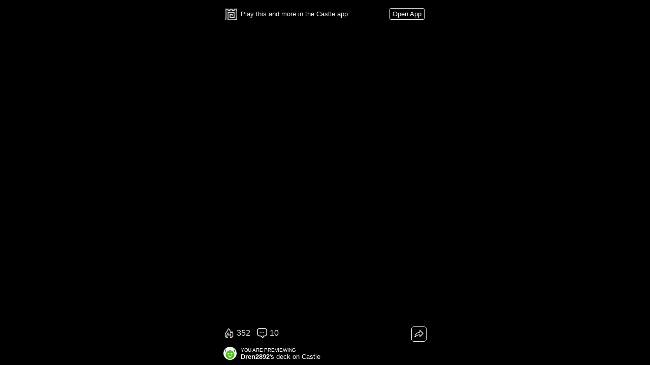

--- FILE ---
content_type: text/html; charset=utf-8
request_url: https://castle.xyz/d/o3du2rFie
body_size: 3329
content:
<!DOCTYPE html><html lang="en"><head><meta charSet="UTF-8"/><meta http-equiv="X-UA-Compatible" content="IE=edge"/><meta name="viewport" content="width=device-width, initial-scale=1, maximum-scale=1, user-scalable=no"/><meta name="sourceApp" content="mobileWeb"/><title>@Dren2892&#x27;s deck on Castle</title><meta name="description" content="#beta
#skibidiragdoll
#freeremix
V 5.0"/><meta name="apple-mobile-web-app-capable" content="yes"/><link rel="manifest" href="/manifest.json"/><link rel="apple-touch-icon" href="https://image.castle.xyz/7048f76472f8d265c7cf8f8cd2748b63?h=800&amp;format=png8&amp;ar=5:7"/><link rel="icon" type="image/png" sizes="32x32" href="/favicon-32x32.png"/><link rel="icon" type="image/png" sizes="16x16" href="/favicon-16x16.png"/><link rel="mask-icon" href="/safari-pinned-tab.svg" color="#333333"/><meta name="msapplication-TileColor" content="#000000"/><meta name="theme-color" content="#000000"/><meta name="twitter:card" content="summary"/><meta name="twitter:site" content="@castlexyz"/><meta name="twitter:title" content="@Dren2892&#x27;s deck on Castle"/><meta name="twitter:description" content="#beta
#skibidiragdoll
#freeremix
V 5.0"/><meta name="twitter:image" content="https://image.castle.xyz/7048f76472f8d265c7cf8f8cd2748b63?h=800&amp;format=png8&amp;ar=5:7"/><meta property="og:title" content="@Dren2892&#x27;s deck on Castle"/><meta property="og:description" content="#beta
#skibidiragdoll
#freeremix
V 5.0"/><meta property="og:locale" content="en_US"/><meta property="og:type" content="website"/><meta property="og:site_name" content="Castle"/><meta property="og:image" content="https://image.castle.xyz/7048f76472f8d265c7cf8f8cd2748b63?h=800&amp;format=png8&amp;ar=5:7"/><meta property="og:image:url" content="https://image.castle.xyz/7048f76472f8d265c7cf8f8cd2748b63?h=800&amp;format=png8&amp;ar=5:7"/><meta property="og:image:secure_url" content="https://image.castle.xyz/7048f76472f8d265c7cf8f8cd2748b63?h=800&amp;format=png8&amp;ar=5:7"/><meta property="og:image:width" content="512"/><meta property="og:image:height" content="512"/><script type="application/ld+json">    {      "@context": "http://schema.org",      "@type": "WebSite",      "url": "https://castle.xyz"    }  </script><script>(function(i,s,o,g,r,a,m){i['GoogleAnalyticsObject']=r;i[r]=i[r]||function(){(i[r].q=i[r].q||[]).push(arguments)},i[r].l=1*new Date();a=s.createElement(o),m=s.getElementsByTagName(o)[0];a.async=1;a.src=g;m.parentNode.insertBefore(a,m)})(window,document,'script','//www.google-analytics.com/analytics.js','ga');ga('create', 'UA-134798136-1', {cookieDomain: 'auto', siteSpeedSampleRate: 100});ga('send', 'pageview');</script><script async="" src="https://www.googletagmanager.com/gtag/js?id=AW-416745668"></script><script>window.dataLayer = window.dataLayer || [];
  function gtag(){dataLayer.push(arguments);}
  gtag('js', new Date());
  gtag('config', 'AW-416745668', {
    'content_group': 'deck'
  });


function reportAndroidInstallConversion(callback) {
  gtag('event', 'conversion', {
      'send_to': 'AW-416745668/oEFtCJ2gp7IZEMSR3MYB',
      'event_callback': callback
  });
  return false;
}

function reportIOSInstallConversion(callback) {
  gtag('event', 'conversion', {
      'send_to': 'AW-416745668/T0RPCJqgp7IZEMSR3MYB',
      'event_callback': callback
  });
  return false;
}
  </script><meta name="next-head-count" content="32"/><link rel="preload" href="https://cdn.castle.xyz/_next/static/css/3538b97fa0f0eb08.css" as="style"/><link rel="stylesheet" href="https://cdn.castle.xyz/_next/static/css/3538b97fa0f0eb08.css" data-n-p=""/><noscript data-n-css=""></noscript><script defer="" nomodule="" src="https://cdn.castle.xyz/_next/static/chunks/polyfills-78c92fac7aa8fdd8.js"></script><script src="https://cdn.castle.xyz/_next/static/chunks/webpack-290713f06dd9537c.js" defer=""></script><script src="https://cdn.castle.xyz/_next/static/chunks/framework-9c74d77e9478f132.js" defer=""></script><script src="https://cdn.castle.xyz/_next/static/chunks/main-60c5919f0cefc729.js" defer=""></script><script src="https://cdn.castle.xyz/_next/static/chunks/pages/_app-00b74eae5e8dab51.js" defer=""></script><script src="https://cdn.castle.xyz/_next/static/chunks/fec483df-c6d76d1df228c7d8.js" defer=""></script><script src="https://cdn.castle.xyz/_next/static/chunks/29107295-137a92f95c476ba7.js" defer=""></script><script src="https://cdn.castle.xyz/_next/static/chunks/4618-c21de602ebe3e045.js" defer=""></script><script src="https://cdn.castle.xyz/_next/static/chunks/9755-b7b75f9d924c3173.js" defer=""></script><script src="https://cdn.castle.xyz/_next/static/chunks/4059-8ff0cba2af51b83c.js" defer=""></script><script src="https://cdn.castle.xyz/_next/static/chunks/6005-03baae6a97f0899d.js" defer=""></script><script src="https://cdn.castle.xyz/_next/static/chunks/9258-2e834804859c4083.js" defer=""></script><script src="https://cdn.castle.xyz/_next/static/chunks/6959-9984f8797060135f.js" defer=""></script><script src="https://cdn.castle.xyz/_next/static/chunks/673-6d6dbb626515126b.js" defer=""></script><script src="https://cdn.castle.xyz/_next/static/chunks/pages/d/%5Bid%5D-bee3e18c3078cbba.js" defer=""></script><script src="https://cdn.castle.xyz/_next/static/TaGKip2KB9iw752WBfx79/_buildManifest.js" defer=""></script><script src="https://cdn.castle.xyz/_next/static/TaGKip2KB9iw752WBfx79/_ssgManifest.js" defer=""></script><style id="__jsx-3228810690">html,body{background-color:#000;padding:0;margin:0;height:100%;font-family:-apple-system,BlinkMacSystemFont,"Segoe UI",Roboto,Oxygen-Sans,Ubuntu,Cantarell,"Helvetica Neue",sans-serif}#__next{height:100%;display:-webkit-box;display:-webkit-flex;display:-moz-box;display:-ms-flexbox;display:flex;-webkit-box-pack:center;-webkit-justify-content:center;-moz-box-pack:center;-ms-flex-pack:center;justify-content:center;-webkit-box-align:center;-webkit-align-items:center;-moz-box-align:center;-ms-flex-align:center;align-items:center}*{-webkit-box-sizing:border-box;-moz-box-sizing:border-box;box-sizing:border-box}</style></head><body><div id="__next"><div style="width:450px;visibility:hidden" class="jsx-3228810690 deck_container__1FXWL"><div class="jsx-3228810690 deck_appBanner__PmPdF"><div class="OpenInAppBanner_banner__61T8Q"><img class="OpenInAppBanner_bannerLogo__f8QfN" src="/castle-icon-onblack.png"/><div class="OpenInAppBanner_bannerText__5Z_J5"><div></div></div></div></div><div class="deck_card__9JbBF" style="width:450px;height:630px"><canvas id="canvas" class="deck_scene___QvSg" tabindex="0"></canvas></div><div id="deck_bottom__scp3w" class="jsx-3228810690"><div id="deck_social__2oQmQ" class="jsx-3228810690"><div class="jsx-3228810690 deck_socialCount__22JhK"><div class="jsx-3228810690 deck_socialIcon__7nBAG deck_fireIcon__SLtAX"></div><span class="jsx-3228810690">352</span></div><div class="jsx-3228810690 deck_socialCount__22JhK"><div class="jsx-3228810690 deck_socialIcon__7nBAG deck_commentIcon__1S8By"></div><span class="jsx-3228810690">10</span></div></div></div><div class="jsx-3228810690 deck_header__vLeBv"><a href="/@Dren2892" target="_self" class="jsx-3228810690"><div class="jsx-3228810690 deck_headerAvatarContainer__mgGDA"><img src="https://image.castle.xyz/611f0fb81b1316738d9dd8a22a00ac30?h=400&amp;format=png8" class="jsx-3228810690 deck_headerAvatar__uQ0hP"/></div></a><div class="jsx-3228810690 deck_headerText__oaQic"><div class="jsx-3228810690 deck_headerTextLabel__IDRhj">You are previewing</div><div class="jsx-3228810690"><a href="/@Dren2892" target="_self" class="jsx-3228810690">Dren2892</a>&#x27;s<!-- --> <!-- -->deck<!-- --> <!-- -->on Castle</div></div></div></div></div><script id="__NEXT_DATA__" type="application/json">{"props":{"pageProps":{"id":"o3du2rFie","deck":{"id":"o3du2rFie","deckId":"o3du2rFie","lastModified":"2024-04-28T15:44:18.360Z","isPlayableMultiplayer":false,"caption":"#beta\n#skibidiragdoll\n#freeremix\nV 5.0","passes":[],"variables":[{"id":"f34d114c-c85e-47ba-9e4d-d575f93020c0","name":"adduptitans","lifetime":"ticker","initialValue":0,"value":0}],"comments":{"threadId":"deck-o3du2rFie","count":10},"reactions":[{"reactionId":"fire","count":352}],"creator":{"userId":"5466206","username":"Dren2892","photoFrame":null,"photo":{"url":"https://image.castle.xyz/611f0fb81b1316738d9dd8a22a00ac30?h=400\u0026format=png8"}},"initialCard":{"id":"LPh9bcA6r","cardId":"LPh9bcA6r","backgroundImage":{"url":"https://image.castle.xyz/7048f76472f8d265c7cf8f8cd2748b63?h=400\u0026format=png8\u0026ar=5:7","largeCardUrl":"https://image.castle.xyz/7048f76472f8d265c7cf8f8cd2748b63?h=800\u0026format=png8\u0026ar=5:7"},"sceneDataUrl":"https://scenedata.castlexyz.com/?cardId=LPh9bcA6r\u0026version=20\u0026sceneCreatorVersion=111"},"userStats":{"daysPlayed":1,"daysSinceLastPlay":0,"daysSinceFirstPlay":0,"daysPlayedStreak":1,"playCount":1,"playTime":0}},"cxshid":null,"apiContextData":"{\"token\":\"6cdbc816-aa71-42e2-a8db-5fce7e1770df\",\"globalProperties\":{\"ua\":\"Mozilla/5.0 (Macintosh; Intel Mac OS X 10_15_7) AppleWebKit/537.36 (KHTML, like Gecko) Chrome/131.0.0.0 Safari/537.36; ClaudeBot/1.0; +claudebot@anthropic.com)\",\"browser\":{\"name\":\"Chrome\",\"version\":\"131.0.0.0\",\"major\":\"131\"},\"cpu\":{},\"device\":{\"model\":\"Macintosh\",\"vendor\":\"Apple\"},\"engine\":{\"name\":\"Blink\",\"version\":\"131.0.0.0\"},\"os\":{\"name\":\"macOS\",\"version\":\"10.15.7\"}},\"pageViewId\":\"c49d771a-fb2a-4a55-b3eb-2c22735d1dd3\",\"logEventExtras\":null,\"clientIp\":\"18.221.47.126\"}","isEmbed":false,"pagePreview":{"title":"@Dren2892's deck on Castle","description":"#beta\n#skibidiragdoll\n#freeremix\nV 5.0"},"isAndroid":false},"__N_SSP":true},"page":"/d/[id]","query":{"id":"o3du2rFie"},"buildId":"TaGKip2KB9iw752WBfx79","assetPrefix":"https://cdn.castle.xyz","isFallback":false,"isExperimentalCompile":false,"gssp":true,"locale":"en","locales":["en"],"defaultLocale":"en","scriptLoader":[]}</script></body></html>

--- FILE ---
content_type: text/javascript
request_url: https://cdn.castle.xyz/_next/static/chunks/9258-2e834804859c4083.js
body_size: 5874
content:
"use strict";(self.webpackChunk_N_E=self.webpackChunk_N_E||[]).push([[9258],{7816:function(e,n,t){t.d(n,{RH:function(){return f},Vo:function(){return y},_v:function(){return h},xA:function(){return u}}),t(4301);var a=t(8933),r=t.n(a),s=t(5518),i=t(7632),o=t(6580),l=t(7294);let d="https://api.castle.xyz/graphql";function c(){return{maxAge:31536e6,secure:!0,httpOnly:!0,domain:".castle.xyz",sameSite:"none",priority:"high"}}let u=15,h=7,m="\n  id\n  deckId\n  impressionId\n  title\n  visibility\n  creator {\n    userId\n    username\n    photo {\n      url\n      smallAvatarUrl\n    }\n    photoFrame {\n      smallFrameUrl\n    }\n  }\n  childDecksCount\n  parentDeckId\n  parentDeck {\n    deckId\n    creator { username }\n  }\n  initialCard {\n    id\n    cardId\n    sceneDataUrl\n    title\n    backgroundColor\n    backgroundImage {\n      url\n      smallUrl\n      largeCardUrl\n    }\n  }\n  reactions {\n    ".concat("\n  id\n  reactionId\n  count\n  isCurrentUserToggled\n","\n  }\n  comments {\n    threadId\n    count\n  }\n  isPinnedToProfile\n  commentsEnabled\n  cameraSnapshotCollectionEnabled\n  copyShareLinkEnabled\n  lastModified\n"),g="\n  paginateToken\n  items {\n    playlistItemId\n    deck {\n      deckId\n      caption\n      initialCard {\n        backgroundImage {\n          url\n          smallUrl\n          largeCardUrl\n        }\n      }\n      creator {\n        userId\n        username\n        photo {\n          avatarUrl\n        }\n        photoFrame {\n          frameUrl\n        }\n        usernameBadge {\n          url\n        }\n      }\n    }\n  }\n",p="\n  playlistId\n  visibility\n  title\n  image {\n    smallUrl\n  }\n  numItems\n  lastModified\n  creator {\n    userId\n    username\n    photo {\n      smallAvatarUrl\n    }\n    photoFrame {\n      smallFrameUrl\n    }\n  }\n  backgroundColor\n";async function y(e,n){let{apiContextData:t}=e,a=f.deserialize(t);l.useEffect(()=>{a.logEvent(n)},[])}class f{isLoggedIn(){return this.token&&""!==this.token}getToken(){return this.token}serialize(){return JSON.stringify({token:this.token,globalProperties:this.globalProperties,pageViewId:this.pageViewId,logEventExtras:this.logEventExtras,clientIp:this.clientIp})}static isClientSide(){return!0}static deserialize(e){let n=JSON.parse(e),t=new f;return t.token=n.token,t.globalProperties=n.globalProperties,t.pageViewId=n.pageViewId,t.logEventExtras=n.logEventExtras,t.clientIp=n.clientIp,f.isClientSide()&&(window._____castle_api_context=t),t}static getClientSideContext(){return f.isClientSide()&&window._____castle_api_context?window._____castle_api_context:new f}static async init(e){if(f.isClientSide()&&window._____castle_api_context)return window._____castle_api_context;let n=null,t=!0,a=null,s=null;if(e&&(void 0!==e.context&&(n=e.context),void 0!==e.shouldCreateAnonymousUser&&(t=e.shouldCreateAnonymousUser),void 0!==e.nextHeaders&&(a=e.nextHeaders),void 0!==e.nextCookies&&(s=e.nextCookies)),!n&&(!a||!s))return new f;let i="";if(n){let{req:e,res:t}=n,a=new(r())(e,t);try{a.secure=!0}catch(e){}try{i=a.get("castle_auth_token_v2")}catch(e){}if(!i)try{i=a.get("castle_auth_token")}catch(e){}}else{let e=null;try{e=s.get("castle_auth_token_v2")}catch(e){}if(!i)try{e=s.get("castle_auth_token")}catch(e){}e&&(i=e.value)}let l=new f;if(l.token=i,f.isClientSide()&&(window._____castle_api_context=l),n){let{req:e}=n,t=e.headers["user-agent"],a=(0,o.r)(t);l.setLogEventProperties(a);try{var d,u;let n=e.headers["x-forwarded-for"];l.clientIp=n?n.split(/, /)[0]:null==e?void 0:null===(d=e.socket)||void 0===d?void 0:d.remoteAddress,l.clientIp||(l.clientIp=null==e?void 0:null===(u=e.connection)||void 0===u?void 0:u.remoteAddress)}catch(e){console.error("could not get client IP: ".concat(e))}}else{let e=a.get("user-agent"),n=(0,o.r)(e);l.setLogEventProperties(n);let t=a.get("x-forwarded-for");t&&(l.clientIp=t.split(/, /)[0])}if(!i&&t)try{if(i=(await l.createAnonymousUser()).token,n){let{req:e,res:t}=n,a=new(r())(e,t);try{a.secure=!0}catch(e){}a.set("castle_auth_token_v2",i,c()),a.set("castle_user_type","anon",c())}else s.set("castle_auth_token_v2",i,c()),s.set("castle_user_type","anon",c());l.token=i}catch(e){console.error("could not create a session: ".concat(e))}return l}requestHeaders(){let e={"Accept-Encoding":"gzip, deflate, br","Content-Type":"application/json","X-Scene-Creator-Version":"111",Accept:"application/json","X-OS":"web"};return this.token&&(e["X-Auth-Token"]=this.token),this.clientIp&&(e["X-Castle-Client-Ip"]=this.clientIp),e}setLogEventProperties(e){e&&(this.globalProperties={...this.globalProperties,...e})}getPageViewId(){return this.pageViewId}getLogEventExtras(){if(this.logEventExtras)return this.logEventExtras;let e={www:!0};if(f.isClientSide()){let n=new URLSearchParams(window.location.search);e.page_view_id=this.getPageViewId();try{let t={};n.forEach((e,n)=>{t[n]=e}),e.window={base_pathname:window.location.pathname.split("/")[1],pathname:window.location.pathname,url:window.location.href,query_params:t,is_embed:!!t.embed,query_id:t.id}}catch(e){}try{let n=document.referrer;if(n){let t=new URL(n),a={};t.searchParams.forEach((e,n)=>{a[n]=e}),e.referrer={origin:t.origin,host:t.host,base_pathname:t.pathname.split("/")[1],pathname:t.pathname,url:n,query_params:a}}}catch(e){}try{e.navigator={language:navigator.language,languages:navigator.languages,userAgent:navigator.userAgent}}catch(e){}try{e.time_zone=Intl.DateTimeFormat().resolvedOptions().timeZone}catch(e){}try{e.is_desktop=s.nI}catch(e){}try{if(n.has("ph")){let t=n.get("ph");if(t){let n=new URL(t),a={};n.searchParams.forEach((e,n)=>{a[n]=e}),e.iframe_parent={origin:n.origin,host:n.host,base_pathname:n.pathname.split("/")[1],pathname:n.pathname,url:t,query_params:a}}}}catch(e){}try{if(n.has("pr")){let t=n.get("pr");if(t){let n=new URL(t),a={};n.searchParams.forEach((e,n)=>{a[n]=e}),e.iframe_parent_referrer={origin:n.origin,host:n.host,base_pathname:n.pathname.split("/")[1],pathname:n.pathname,url:t,query_params:a}}}}catch(e){}try{if(n.has("pvid")){let t=n.get("pvid");t&&(e.embed_creator_page_view_id=t)}}catch(e){}try{if(n.has("p")){let t=n.get("p");t&&(e.share_link_platform=t)}}catch(e){}}return this.logEventExtras=e,e}async logEvent(e){let n=arguments.length>1&&void 0!==arguments[1]?arguments[1]:{};if(!e||""==e)return;let t=this.getLogEventExtras(),a=await fetch(d,{method:"POST",headers:this.requestHeaders(),body:JSON.stringify({query:"\n        mutation($event: String!, $properties: String) {\n          analyticsLogEvent(event: $event, properties: $properties)\n        }\n      ",variables:{event:e,properties:JSON.stringify({...n,...this.globalProperties,...t})}})});await a.json()}handleAPIError(e){if(e.error){let n=Error(e.error.message);throw n.extensions=e.error.extensions,n}if(e.errors){let n=Error(e.errors[0].message);throw n.extensions=e.errors[0].extensions,n}}async resetPassword(e){let{code:n,password:t}=e,a=await fetch(d,{method:"POST",headers:this.requestHeaders(),body:JSON.stringify({query:"mutation($code: String!, $newPassword: String!){\n        resetPassword(code: $code, newPassword: $newPassword) {\n          userId\n        }\n      }",variables:{code:n,newPassword:t}})});return await a.json()}async confirmEmail(e){let n=await fetch(d,{method:"POST",headers:this.requestHeaders(),body:JSON.stringify({query:"\n        mutation($code: String!) {\n          confirmEmail(code: $code)\n        }\n      ",variables:{code:e}})});return await n.json()}async login(e){let{usernameOrEmail:n,password:t}=e,a=await fetch(d,{method:"POST",headers:this.requestHeaders(),body:JSON.stringify({query:"mutation($usernameOrEmail: String!, $password: String!){\n        loginV2(usernameOrEmail: $usernameOrEmail, password: $password) {\n          token\n        }\n      }",variables:{usernameOrEmail:n,password:t}})});return await a.json()}async sendResetPasswordEmailV2(e){let{email:n}=e,t=await fetch(d,{method:"POST",headers:this.requestHeaders(),body:JSON.stringify({query:"mutation($email: String!){\n        sendResetPasswordEmailV2(email: $email)\n      }",variables:{email:n}})});return await t.json()}async unsubscribeFromMarketingEmails(e){let{oneSignalAppId:n,oneSignalNotificationId:t,oneSignalToken:a,userId:r,castleUnsubscribeToken:s}=e,i=await fetch(d,{method:"POST",headers:this.requestHeaders(),body:JSON.stringify({query:"\n        mutation($oneSignalAppId: String!, $oneSignalNotificationId: String!, $oneSignalToken: String!, $userId: ID!, $castleUnsubscribeToken: String!) {\n          unusbscribeFromMarketingEmails(oneSignalAppId: $oneSignalAppId, oneSignalNotificationId: $oneSignalNotificationId, oneSignalToken: $oneSignalToken, userId: $userId, castleUnsubscribeToken: $castleUnsubscribeToken)\n        }\n      ",variables:{oneSignalAppId:n,oneSignalNotificationId:t,oneSignalToken:a,userId:r,castleUnsubscribeToken:s}})});return await i.json()}async subscribeToMarketingEmailsWeb(e){let{userId:n,castleUnsubscribeToken:t}=e,a=await fetch(d,{method:"POST",headers:this.requestHeaders(),body:JSON.stringify({query:"\n        mutation($userId: ID!, $castleUnsubscribeToken: String!) {\n          subscribeToMarketingEmailsWeb(userId: $userId, castleUnsubscribeToken: $castleUnsubscribeToken)\n        }\n      ",variables:{userId:n,castleUnsubscribeToken:t}})});return await a.json()}async createAnonymousUser(){let e=await fetch(d,{method:"POST",headers:this.requestHeaders(),body:JSON.stringify({query:"\n        mutation {\n          createAnonymousUser {\n            userId\n            token\n          }\n        }\n      "})});return(await e.json()).data.createAnonymousUser}async getUserForUsername(e){let n=await fetch(d,{method:"POST",headers:this.requestHeaders(),body:JSON.stringify({query:"\n        query ($username: String!) {\n          userForUsername(username: $username) {\n            userId\n            username\n            followingCount\n            followersCount\n            websiteUrl\n            pinnedItems {\n              ".concat("\n  itemId\n  type\n  title\n  description\n  balanceCents\n  edition\n  totalEditions\n  collectibleType\n  deckId\n  deck {\n    deckId\n    caption\n    visibility\n    initialCard {\n      backgroundImage {\n        smallCardUrl\n      }\n    }\n    creator {\n      userId\n      username\n    }\n  }\n  isPinned\n  pinState\n  isWearable\n  isWearing\n  image {\n    url\n    smallUrl\n    inventoryDetailUrl\n  }\n","\n            }\n            about\n            photo {\n              url\n              avatarUrl\n            }\n            photoFrame {\n              frameUrl\n            }\n            usernameBadge {\n              url\n            }\n            isSuspended\n          }\n        }\n      "),variables:{username:e}})});return await n.json()}async getProfileForUser(e){let n=await fetch(d,{method:"POST",headers:this.requestHeaders(),body:JSON.stringify({query:"\n        query ($userId: ID!) {\n          decksForUser(userId: $userId, limit: ".concat(u,", filter: public) {\n            deckId\n            lastModified\n            initialCard {\n              id\n              cardId\n              backgroundImage {\n                url\n              }\n            }\n          }\n          playlistsForUser(userId: $userId, filter: public, limit: 4) {\n            items {\n              ").concat(p,"\n            }\n          }\n        }\n      "),variables:{userId:e}})});return await n.json()}async getDecksForUser(e){var n;let{userId:t,lastModifiedBefore:a}=e,r=await fetch(d,{method:"POST",headers:this.requestHeaders(),body:JSON.stringify({query:"\n        query ($userId: ID!, $lastModifiedBefore: Datetime) {\n          decksForUser(userId: $userId, limit: ".concat(u,", filter: public, lastModifiedBefore: $lastModifiedBefore) {\n            deckId\n            lastModified\n            initialCard {\n              id\n              cardId\n              backgroundImage {\n                url\n              }\n            }\n          }\n        }\n      "),variables:{userId:t,lastModifiedBefore:a}})}),s=await r.json();return(null==s?void 0:null===(n=s.data)||void 0===n?void 0:n.decksForUser)?s.data.decksForUser:null}async getScreenRecording(e){let n=await fetch(d,{method:"POST",headers:this.requestHeaders(),body:JSON.stringify({query:"\n        query ($uploadId: ID!) {\n          screenRecording(uploadId: $uploadId) {\n            videoUrl\n            watermarkedVideoUrl\n            previewImageUrl\n            user {\n              userId\n              username\n              photo {\n                avatarUrl\n              }\n              isAnonymous\n            }\n            deck {\n              deckId\n              caption\n              creator {\n                userId\n                username\n              }\n            }\n          }\n        }\n      ",variables:{uploadId:e}})});return await n.json()}async getPlaylistsForUser(e){var n;let{userId:t,paginateToken:a}=e,r=await fetch(d,{method:"POST",headers:this.requestHeaders(),body:JSON.stringify({query:"\n        query ($userId: ID!, $paginateToken: String) {\n          playlistsForUser(userId: $userId, filter: public, limit: ".concat(h,", paginateToken: $paginateToken) {\n            items {\n              ").concat(p,"\n              firstPage {\n                ").concat(g,"\n              }\n            }\n            paginateToken\n          }\n        }\n      "),variables:{userId:t,paginateToken:a}})}),s=await r.json();return(null==s?void 0:null===(n=s.data)||void 0===n?void 0:n.playlistsForUser)?s.data.playlistsForUser:null}async getDeck(e){let n=await fetch(d,{method:"POST",headers:this.requestHeaders(),body:JSON.stringify({query:"\n        query GetDeck($deckId: ID!) {\n          deck(deckId: $deckId) {\n            ".concat("\n  id\n  deckId\n  variables\n  passes {\n    passId\n    name\n    description\n    image {\n      url\n    }\n    bricksPriceCents\n    isActive\n    isActiveForTesting\n  }\n  userStats\n  lastModified\n  isPlayableMultiplayer\n  initialCard {\n    id\n    cardId\n    backgroundImage {\n      url\n      largeCardUrl\n    }\n    sceneDataUrl\n  }\n  creator {\n    userId\n    username\n    photo {\n      url\n    }\n    photoFrame {\n      frameUrl\n    }\n  }\n  caption\n  reactions {\n    reactionId\n    count\n  }\n  comments {\n    threadId\n    count\n  }\n","\n          }\n        }\n      "),variables:{deckId:e}})});return await n.json()}async exploreFeeds(){let e=await fetch(d,{method:"POST",headers:this.requestHeaders(),body:JSON.stringify({query:"\n        query ExploreFeeds($useFastVersion: Boolean, $forceNewFeeds: Boolean, $numInitialRows: Int, $numInitialColumns: Int) {\n          exploreFeeds(apiVersion: 3, useFastVersion: $useFastVersion, forceNewFeeds: $forceNewFeeds, numInitialRows: $numInitialRows, numInitialColumns: $numInitialColumns) {\n            title\n            feedId\n            decks {\n              ".concat(m,"\n            }\n            filter\n            hasMoreDecks\n            refetchOnFocus\n            numDecksInFirstPage\n          }\n        }\n      "),variables:{useFastVersion:!0,forceNewFeeds:!1,numInitialRows:20,numInitialColumns:5}})});return await e.json()}async getPreview(e){let n=await fetch(d,{method:"POST",headers:this.requestHeaders(),body:JSON.stringify({query:"\n        query GetPreview($url: String!) {\n          webPreview(url: $url) {\n            title\n            description\n          }\n        }\n      ",variables:{url:e}})});return await n.json()}async getPlaylistMetadata(e){let n=await fetch(d,{method:"POST",headers:this.requestHeaders(),body:JSON.stringify({query:"\n        query GetPlaylist($playlistId: ID!) {\n          playlist(playlistId: $playlistId) {\n            ".concat(p,"\n          }\n        }\n      "),variables:{playlistId:e}})});return await n.json()}async paginatePlaylist(e,n,t){let a=await fetch(d,{method:"POST",headers:this.requestHeaders(),body:JSON.stringify({query:"\n        query PaginatePlaylist($playlistId: ID!, $limit: Int!, $paginateToken: String) {\n          paginatePlaylist(playlistId: $playlistId, limit: $limit, paginateToken: $paginateToken) {\n            ".concat(g,"\n          }\n        }\n      "),variables:{playlistId:e,limit:n,paginateToken:t}})});return await a.json()}async getCard(e){let n=await fetch(d,{method:"POST",headers:this.requestHeaders(),body:JSON.stringify({query:"\n        query GetCard($cardId: ID!) {\n          card(cardId: $cardId) {\n            id\n            cardId\n            sceneDataUrl\n          }\n        }\n      ",variables:{cardId:e}})});return await n.json()}async getCardForScriptEditor(e){let n=await fetch(d,{method:"POST",headers:this.requestHeaders(),body:JSON.stringify({query:"\n        query GetCard($cardId: ID!) {\n          card(cardId: $cardId) {\n            id\n            cardId\n            deckId\n            sceneDataUrl\n            backgroundImage {\n              url\n            }\n          }\n        }\n      ",variables:{cardId:e}})});return await n.json()}async getNextCards(e){let n=await fetch(d,{method:"POST",headers:this.requestHeaders(),body:JSON.stringify({query:"\n        query GetCard($cardId: ID!) {\n          card(cardId: $cardId) {\n            nextCards {\n              id\n              cardId\n              sceneDataUrl\n            }\n          }\n        }\n      ",variables:{cardId:e}})});return await n.json()}async recordWebDeckPlay(e,n,t){let a=this.getLogEventExtras(),r=await fetch(d,{method:"POST",headers:this.requestHeaders(),body:JSON.stringify({query:"\n        mutation($deckId: ID!, $cardId: ID, $sessionId: ID, $webProperties: Json) {\n          recordWebDeckPlay(deckId: $deckId, cardId: $cardId, sessionId: $sessionId, webProperties: $webProperties) {\n            sessionId\n          }\n        }\n      ",variables:{deckId:e,cardId:n,sessionId:t,webProperties:{...this.globalProperties,...a}}})}),s=await r.json();return s&&s.data&&s.data.recordWebDeckPlay?s.data.recordWebDeckPlay.sessionId:null}async getParentPage(e){let n=await fetch(d,{method:"POST",headers:this.requestHeaders(),body:JSON.stringify({query:"\n        query GetParentPage($token: String!) {\n          parentPage(token: $token) {\n            childUser {\n              userId\n              username\n              decks {\n                deckId\n              }\n            }\n            childName\n            childBirthday\n            childEmail\n            childIPs\n            childCoppaStatus\n          }\n        }\n      ",variables:{token:e}})}),t=await n.json();return this.handleAPIError(t),t}async setParentConsent(e,n){let t=await fetch(d,{method:"POST",headers:this.requestHeaders(),body:JSON.stringify({query:"\n        mutation($token: String!, $accepted: Boolean!) {\n          setParentConsent(token: $token, accepted: $accepted) {\n            childCoppaStatus\n          }\n        }\n      ",variables:{token:e,accepted:n}})}),a=await t.json();return this.handleAPIError(a),a}async requestParentAccessTokenEmail(e){let n=await fetch(d,{method:"POST",headers:this.requestHeaders(),body:JSON.stringify({query:"\n        mutation($email: String!) {\n          requestParentAccessTokenEmail(email: $email)\n        }\n      ",variables:{email:e}})}),t=await n.json();this.handleAPIError(t)}async postGraphQLRequest(e){let n=await fetch(d,{method:"POST",headers:this.requestHeaders(),body:e});return JSON.stringify(await n.json())}async getRequestArrayBuffer(e){return(await fetch(e,{method:"GET"})).arrayBuffer()}async getSitemap(){let e=await fetch(d,{method:"POST",headers:this.requestHeaders(),body:JSON.stringify({query:"\n        query GetSitemap {\n          sitemap {\n            url\n            lastModified\n            priority\n          }\n        }\n      "})});return await e.json()}async me(){let e=await fetch(d,{method:"POST",headers:this.requestHeaders(),body:JSON.stringify({query:"\n        query Me {\n          me {\n            userId\n            username\n            isAnonymous\n            photo {\n              avatarUrl\n            }\n          }\n        }\n      "})});try{return(await e.json()).data.me}catch(e){return null}}async cancelAccountDeletion(){let e=await fetch(d,{method:"POST",headers:this.requestHeaders(),body:JSON.stringify({query:"\n        mutation {\n          cancelAccountDeletion\n        }\n      "})}),n=await e.json();return this.handleAPIError(n),n}async placeholderSearch(){let e=await fetch(d,{method:"POST",headers:this.requestHeaders(),body:JSON.stringify({query:"\n        query($text: String!) {\n          exploreSearch(text: $text) {\n            users {\n              userId\n              username\n              photo {\n                avatarUrl\n              }\n            }\n            genres {\n              genreId\n              name\n              color\n              previewDecks {\n                initialCard {\n                  backgroundColor\n                  backgroundImage {\n                    smallUrl\n                  }\n                }\n              }\n            }\n          }\n        }\n      ",variables:{text:""}})}),n=await e.json();return this.handleAPIError(n),n}async feedMetadata(e){let n=await fetch(d,{method:"POST",headers:this.requestHeaders(),body:JSON.stringify({query:"\n        query($feedId: ID!) {\n          feedMetadata(feedId: $feedId) {\n            title\n            filter\n          }\n        }\n      ",variables:{feedId:e}})}),t=await n.json();return this.handleAPIError(t),t}async paginateFeed(e,n,t){let a=await fetch(d,{method:"POST",headers:this.requestHeaders(),body:JSON.stringify({query:"\n        query($feedId: ID!, $limit: Int, $lastModifiedBefore: Datetime) {\n          paginateFeed(feedId: $feedId, limit: $limit, lastModifiedBefore: $lastModifiedBefore) {\n            deckId\n            lastModified\n            creator {\n              userId\n              username\n              photo {\n                avatarUrl\n              }\n            }\n            initialCard {\n              backgroundImage {\n                smallUrl\n                url\n              }\n            }\n          }\n        }\n      ",variables:{feedId:e,limit:n,lastModifiedBefore:t}})}),r=await a.json();return this.handleAPIError(r),r}async exploreSearch(e){let n=await fetch(d,{method:"POST",headers:this.requestHeaders(),body:JSON.stringify({query:"\n        query($text: String!) {\n          exploreSearch(text: $text) {\n            users {\n              userId\n              username\n              photo {\n                avatarUrl\n              }\n            }\n            decks {\n              deckId\n              creator {\n                userId\n                username\n                photo {\n                  avatarUrl\n                }\n              }\n              initialCard {\n                backgroundImage {\n                  smallUrl\n                  url\n                }\n              }\n            }\n            tags {\n              tag\n            }\n            playlists {\n              playlistId\n              title\n              image {\n                smallUrl\n              }\n            }\n            genres {\n              genreId\n              name\n              color\n              previewDecks {\n                initialCard {\n                  backgroundColor\n                  backgroundImage {\n                    smallUrl\n                  }\n                }\n              }\n            }\n          }\n        }\n      ",variables:{text:e}})}),t=await n.json();return this.handleAPIError(t),t}async loginToCLI(e){let n=await fetch(d,{method:"POST",headers:this.requestHeaders(),body:JSON.stringify({query:"\n        mutation($pollToken: String!) {\n          loginToCLI(pollToken: $pollToken)\n        }\n      ",variables:{pollToken:e}})});return await n.json()}constructor(){this.token=null,this.globalProperties={},this.pageViewId=(0,i.Z)(),this.logEventExtras=null,this.clientIp=null}}},6580:function(e,n,t){t.d(n,{r:function(){return r}});var a=t(2421);function r(e){return JSON.parse(JSON.stringify((0,a.M)(e)))}},9258:function(e,n,t){t.d(n,{Z:function(){return m}});var a=t(5893),r=t(9008),s=t.n(r);let i=e=>"\n(function(i,s,o,g,r,a,m){i['GoogleAnalyticsObject']=r;i[r]=i[r]||function(){\n(i[r].q=i[r].q||[]).push(arguments)},i[r].l=1*new Date();a=s.createElement(o),\nm=s.getElementsByTagName(o)[0];a.async=1;a.src=g;m.parentNode.insertBefore(a,m)\n})(window,document,'script','//www.google-analytics.com/analytics.js','ga');\nga('create', '".concat(e,"', {cookieDomain: 'auto', siteSpeedSampleRate: 100});\nga('send', 'pageview');\n").replace(/\n/g,""),o=e=>{let n={__html:i(e.id)};return(0,a.jsx)("script",{dangerouslySetInnerHTML:n})},l=e=>"window.dataLayer = window.dataLayer || [];\n  function gtag(){dataLayer.push(arguments);}\n  gtag('js', new Date());\n  gtag('config', 'AW-416745668', {\n    'content_group': '".concat(e,"'\n  });\n\n\nfunction reportAndroidInstallConversion(callback) {\n  gtag('event', 'conversion', {\n      'send_to': 'AW-416745668/oEFtCJ2gp7IZEMSR3MYB',\n      'event_callback': callback\n  });\n  return false;\n}\n\nfunction reportIOSInstallConversion(callback) {\n  gtag('event', 'conversion', {\n      'send_to': 'AW-416745668/T0RPCJqgp7IZEMSR3MYB',\n      'event_callback': callback\n  });\n  return false;\n}\n  "),d=e=>{let{contentGroup:n}=e,t={__html:l(n)};return(0,a.jsxs)(a.Fragment,{children:[(0,a.jsx)("script",{async:!0,src:"https://www.googletagmanager.com/gtag/js?id=AW-416745668"}),(0,a.jsx)("script",{dangerouslySetInnerHTML:t})]})};var c=t(7816);let u=()=>'\n    {\n      "@context": "http://schema.org",\n      "@type": "WebSite",\n      "url": "https://castle.xyz"\n    }\n  '.replace(/\n/g,""),h=()=>{let e={__html:u()};return(0,a.jsx)("script",{type:"application/ld+json",dangerouslySetInnerHTML:e})};function m(e){let{title:n="Castle",description:t="Make and play cool stuff on your phone",image:r="http://castle.xyz/icon.png",disableZoom:i=!1,contentGroup:l}=e,u=r;if(u&&"/"==u.charAt(0)&&(u="http://castle.xyz".concat(u)),!l)try{l=location.pathname.split("/")[1],""==l&&(l="home")}catch(e){l="default"}return c.RH.getClientSideContext().setLogEventProperties({contentGroup:l}),(0,a.jsxs)(s(),{children:[(0,a.jsx)("meta",{charSet:"UTF-8"}),(0,a.jsx)("meta",{httpEquiv:"X-UA-Compatible",content:"IE=edge"}),i?(0,a.jsx)("meta",{name:"viewport",content:"width=device-width, initial-scale=1, maximum-scale=1, user-scalable=no"}):(0,a.jsx)("meta",{name:"viewport",content:"width=device-width, initial-scale=1, maximum-scale=1"}),(0,a.jsx)("meta",{name:"sourceApp",content:"mobileWeb"}),(0,a.jsx)("title",{children:n}),(0,a.jsx)("meta",{name:"description",content:t}),(0,a.jsx)("meta",{name:"apple-mobile-web-app-capable",content:"yes"}),(0,a.jsx)("link",{rel:"manifest",href:"/manifest.json"}),(0,a.jsx)("link",{rel:"apple-touch-icon",href:u}),(0,a.jsx)("link",{rel:"icon",type:"image/png",sizes:"32x32",href:"/favicon-32x32.png"}),(0,a.jsx)("link",{rel:"icon",type:"image/png",sizes:"16x16",href:"/favicon-16x16.png"}),(0,a.jsx)("link",{rel:"mask-icon",href:"/safari-pinned-tab.svg",color:"#333333"}),(0,a.jsx)("meta",{name:"msapplication-TileColor",content:"#000000"}),(0,a.jsx)("meta",{name:"theme-color",content:"#000000"}),(0,a.jsx)("meta",{name:"twitter:card",content:"summary"}),(0,a.jsx)("meta",{name:"twitter:site",content:"@castlexyz"}),(0,a.jsx)("meta",{name:"twitter:title",content:n}),(0,a.jsx)("meta",{name:"twitter:description",content:t}),(0,a.jsx)("meta",{name:"twitter:image",content:u}),(0,a.jsx)("meta",{property:"og:title",content:n}),(0,a.jsx)("meta",{property:"og:description",content:t}),(0,a.jsx)("meta",{property:"og:locale",content:"en_US"}),(0,a.jsx)("meta",{property:"og:type",content:"website"}),(0,a.jsx)("meta",{property:"og:site_name",content:"Castle"}),(0,a.jsx)("meta",{property:"og:image",content:r}),(0,a.jsx)("meta",{property:"og:image:url",content:r}),(0,a.jsx)("meta",{property:"og:image:secure_url",content:r}),(0,a.jsx)("meta",{property:"og:image:width",content:"512"}),(0,a.jsx)("meta",{property:"og:image:height",content:"512"}),(0,a.jsx)(h,{}),(0,a.jsx)(o,{id:"UA-134798136-1"}),(0,a.jsx)(d,{contentGroup:l})]})}}}]);

--- FILE ---
content_type: image/svg+xml
request_url: https://castle.xyz/share-icn-white.svg
body_size: 639
content:
<svg width="20" height="20" viewBox="0 0 20 20" fill="none" xmlns="http://www.w3.org/2000/svg">
<path d="M18.5672 8.30855L12.3172 2.05855C12.2298 1.97109 12.1185 1.9115 11.9973 1.88732C11.876 1.86314 11.7503 1.87545 11.6361 1.9227C11.5219 1.96995 11.4242 2.05001 11.3555 2.15276C11.2868 2.25551 11.2501 2.37634 11.25 2.49995V5.6523C9.22344 5.82574 6.98515 6.81792 5.14375 8.37964C2.92656 10.2609 1.54609 12.6851 1.25625 15.2054C1.2336 15.4014 1.27333 15.5995 1.36978 15.7715C1.46624 15.9436 1.6145 16.0808 1.79348 16.1637C1.97246 16.2466 2.17302 16.271 2.36664 16.2333C2.56026 16.1956 2.73705 16.0978 2.87187 15.9539C3.73125 15.039 6.78906 12.146 11.25 11.8914V15C11.2501 15.1236 11.2868 15.2444 11.3555 15.3472C11.4242 15.4499 11.5219 15.53 11.6361 15.5772C11.7503 15.6245 11.876 15.6368 11.9973 15.6126C12.1185 15.5884 12.2298 15.5288 12.3172 15.4414L18.5672 9.19136C18.6841 9.0742 18.7497 8.91545 18.7497 8.74996C18.7497 8.58446 18.6841 8.42572 18.5672 8.30855ZM12.5 13.4914V11.25C12.5 11.0842 12.4342 10.9252 12.3169 10.808C12.1997 10.6908 12.0408 10.625 11.875 10.625C9.68125 10.625 7.54453 11.1976 5.52422 12.3281C4.49527 12.9064 3.53657 13.6016 2.66719 14.4C3.12031 12.5375 4.2625 10.7664 5.95234 9.33277C7.7664 7.79449 9.98047 6.87496 11.875 6.87496C12.0408 6.87496 12.1997 6.80911 12.3169 6.6919C12.4342 6.57469 12.5 6.41572 12.5 6.24996V4.00933L17.2414 8.74996L12.5 13.4914Z" fill="white"/>
</svg>


--- FILE ---
content_type: text/javascript
request_url: https://cdn.castle.xyz/_next/static/TaGKip2KB9iw752WBfx79/_buildManifest.js
body_size: 1642
content:
self.__BUILD_MANIFEST=function(s,c,e,a,t,n,d,i,r,o,u,b,f,l,p,h,k){return{__rewrites:{afterFiles:[{has:d,source:"/:nextInternalLocale(en)/w/castle-core.data",destination:f},{has:d,source:"/:nextInternalLocale(en)/d/castle-core.data",destination:f},{has:d,source:"/:nextInternalLocale(en)/invite",destination:"/:nextInternalLocale"},{has:d,source:"/:nextInternalLocale(en)/@:username",destination:"/:nextInternalLocale/user/:username"},{has:d,source:"/:nextInternalLocale(en)/@:username/playlists",destination:"/:nextInternalLocale/user/:username/playlists"}],beforeFiles:[],fallback:[]},"/":[s,c,a,e,"static/css/b4f65c99db83987a.css","static/chunks/pages/index-f8735dceebc3fc93.js"],"/_error":["static/chunks/pages/_error-c72a1f77a3c0be1b.js"],"/beta":[s,c,a,e,t,"static/chunks/pages/beta-9e62f54f507520e4.js"],"/colophon":[s,c,a,e,t,"static/chunks/pages/colophon-91116030d5e89bdc.js"],"/community_guidelines":[s,c,a,e,t,"static/chunks/pages/community_guidelines-98c40d0347e8c4e0.js"],"/confirm/[code]":[s,c,a,e,l,"static/chunks/pages/confirm/[code]-b7a8d3b7f977847c.js"],"/creator_partners":[s,c,a,e,t,"static/chunks/pages/creator_partners-de29d2099f0d5749.js"],"/d/blank_deck":[s,n,c,e,i,"static/css/70931481600a3793.css","static/chunks/pages/d/blank_deck-069941a22a037307.js"],"/d/script_editor":[s,n,p,c,h,e,i,"static/css/a9004be945487144.css","static/chunks/pages/d/script_editor-fcb7ec4ba0030d07.js"],"/d/[id]":[s,n,c,a,r,o,e,i,u,k,"static/chunks/pages/d/[id]-bee3e18c3078cbba.js"],"/delete_account":[s,c,a,e,t,"static/chunks/pages/delete_account-cdd6d4475cdaf4d5.js"],"/editor":[s,n,p,c,a,h,e,"static/css/547790c92b886042.css","static/chunks/pages/editor-7644658868d69de0.js"],"/explore/[[...feedId]]":[s,n,c,a,e,"static/css/f9b93c1ceb38be99.css","static/chunks/pages/explore/[[...feedId]]-15df9ddf44d9cb3a.js"],"/halloween":[s,c,e,"static/css/a3db5b2285e52a5e.css","static/chunks/pages/halloween-96665e8596be793f.js"],"/halloween-2020":[s,c,a,e,"static/css/0f1b9047c87750f3.css","static/chunks/pages/halloween-2020-a526767111d93e20.js"],"/jobs":[s,c,a,e,t,"static/chunks/pages/jobs-235797f55ebcbe98.js"],"/login":[s,c,a,e,b,"static/chunks/pages/login-79a2304e344119e4.js"],"/login/cli":[s,c,a,e,b,"static/chunks/pages/login/cli-18498c758ec064a9.js"],"/login/forgot":[s,c,a,e,b,"static/chunks/pages/login/forgot-f8e1be70566c14b9.js"],"/m/[id]":[s,n,"static/chunks/d6e1aeb5-f989f268e8ad953d.js",c,r,o,"static/css/49633f908fcf7a4a.css","static/chunks/7321-a34d8b59c22d4c44.js",e,u,"static/css/8ab651990066ece1.css","static/chunks/pages/m/[id]-69247e46ab52bf52.js"],"/new_terms":[s,c,a,e,t,"static/chunks/pages/new_terms-3db948624d91bb66.js"],"/p/[id]":[s,c,a,r,"static/chunks/3253-ad7b3cca94fb5d48.js",e,"static/css/7c245c650bf21488.css","static/chunks/pages/p/[id]-fd2e90b8c2c629ef.js"],"/parents":[s,c,a,e,"static/css/7eb2a409f04882a0.css","static/chunks/pages/parents-f8f3e9741dd736c7.js"],"/partyLink":[s,c,a,e,"static/css/03baf0f991649208.css","static/chunks/pages/partyLink-35ef459f1fb96fe7.js"],"/playground/[id]":[s,n,"static/chunks/fb7d5399-71239dd8bd3fd714.js","static/chunks/2d36dd80-76247bc7e7f8ab15.js",c,a,r,o,e,i,u,k,"static/css/0a8b4d6b2725dd16.css","static/chunks/pages/playground/[id]-a6eb95fbc1bce88a.js"],"/privacy_policy":[s,c,a,e,t,"static/chunks/pages/privacy_policy-e31bcf8e0ebe0260.js"],"/reset-password/[code]":[s,c,a,e,l,"static/chunks/pages/reset-password/[code]-8570a8e01a30fe11.js"],"/stop_account_deletion":[s,c,a,e,t,"static/chunks/pages/stop_account_deletion-5e2285d5ffd10b3e.js"],"/subscribe":[s,c,a,e,t,"static/chunks/pages/subscribe-358cddf090b435a7.js"],"/support":[s,c,a,e,t,"static/chunks/pages/support-86926359aecc01ca.js"],"/terms":[s,c,a,e,t,"static/chunks/pages/terms-46ddd0cb5048261c.js"],"/unsubscribe":[s,c,a,e,t,"static/chunks/pages/unsubscribe-801277ec14dddadb.js"],"/user/[username]":[s,c,a,e,"static/css/e8be162e06f6cc06.css","static/chunks/pages/user/[username]-0a9327a171d511c2.js"],"/user/[username]/playlists":[s,c,a,e,"static/css/4f4438402969aec6.css","static/chunks/pages/user/[username]/playlists-a01c2023c4c7a5ce.js"],sortedPages:["/","/_app","/_error","/beta","/colophon","/community_guidelines","/confirm/[code]","/creator_partners","/d/blank_deck","/d/script_editor","/d/[id]","/delete_account","/editor","/explore/[[...feedId]]","/halloween","/halloween-2020","/jobs","/login","/login/cli","/login/forgot","/m/[id]","/new_terms","/p/[id]","/parents","/partyLink","/playground/[id]","/privacy_policy","/reset-password/[code]","/stop_account_deletion","/subscribe","/support","/terms","/unsubscribe","/user/[username]","/user/[username]/playlists"]}}("static/chunks/fec483df-c6d76d1df228c7d8.js","static/chunks/4618-c21de602ebe3e045.js","static/chunks/9258-2e834804859c4083.js","static/chunks/9755-b7b75f9d924c3173.js","static/css/81a2a5af18cc355a.css","static/chunks/29107295-137a92f95c476ba7.js",void 0,"static/chunks/6959-9984f8797060135f.js","static/chunks/4059-8ff0cba2af51b83c.js","static/chunks/6005-03baae6a97f0899d.js","static/chunks/673-6d6dbb626515126b.js","static/css/5f2a6cf76374cea6.css","/:nextInternalLocale/player/castle-core.data","static/css/cda763c4387ef139.css","static/chunks/4ad82c5e-dd7889fa949c7aab.js","static/chunks/9218-4b88574bf334d263.js","static/css/3538b97fa0f0eb08.css"),self.__BUILD_MANIFEST_CB&&self.__BUILD_MANIFEST_CB();